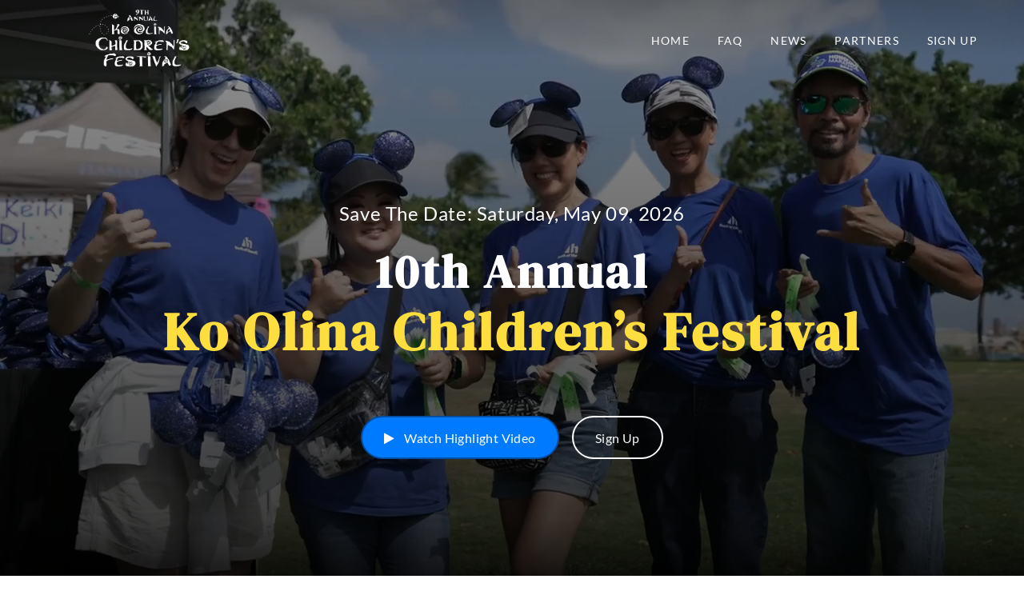

--- FILE ---
content_type: text/css
request_url: https://koolinachildrensfestival.com/css/stylescf-20251218.css?v=1767142620
body_size: 15437
content:

@font-face { font-family: 'DM Serif Display'; font-display: swap; font-style: normal; font-weight: 400; font-optical-sizing: auto;	src: url('fonts/dm-serif-display-v15-latin-regular.woff2') format('woff2'),	url('fonts/dm-serif-display-v15-latin-regular.ttf') format('truetype'); }

@font-face { font-family: 'DM Serif Display';	font-display: swap; font-style: italic; font-weight: 400; font-optical-sizing: auto;	src: url('fonts/dm-serif-display-v15-latin-italic.woff2') format('woff2'),	url('fonts/dm-serif-display-v15-latin-italic.ttf') format('truetype');  }

@font-face { 	font-family: 'Lato'; font-display: swap; font-style: normal; font-weight: 400; font-optical-sizing: auto;	src: url('fonts/lato-v24-latin-regular.woff2') format('woff2'),	url('fonts/lato-v24-latin-regular.ttf') format('truetype'); }

@font-face { 	font-family: 'Lato';	font-display: swap;	font-style: normal; font-weight: 700; font-optical-sizing: auto;	src: url('fonts/lato-v24-latin-700.woff2') format('woff2'),	url('fonts/lato-v24-latin-700.ttf') format('truetype'); }


:root {
	/*2020-2024 COLORS  var(--blue); */
		--magenta: #c01f71; 
		--magentalight:#dd3e8e;
		--magentadark:#b91a6c;
	/*2025 COLORS*/
		--trueblue: #0b59bf;
		--truebluelight30: #1e71dc30;
		--truebluelight: #1e71dc;
		--truebluedark: #06397d;
		--trueaqualight: #18a1bc;
		--trueaquadark: #0d84a6;

	
		--fontfamilyLato: 'Lato', Helvetica, sans-serif;
		--fontfamilyDMSerif: 'DM Serif Display', Georgia, serif;

		--pressh1border: #4abbbc;
		--pressQuoteBorder: #b6d0cc;
	
	}
	


/*** General ***/

html { scroll-behavior: smooth; }

html,body { height:100%; background-size: cover; font-family: var(--fontfamilyLato); font-weight: 400; font-size: 16px; color: #232323; }  
a { color: var(--trueblue); transition: 0.3s; } a:hover, a:active, a:focus { color: var(--trueaqualight); outline: none; text-decoration: none; } p { font-size: 1.085em; padding: 0; margin: 0 0 2.3em 0; line-height: 1.9em; } 
h1, h2, h3, h4, h5, h6 { font-family: var(--fontfamilyDMSerif); font-weight: 400; margin: 0 0 1.2em 0; padding: 0; line-height:1.2; }



.svgenvelope { width: 20px; height: 20px; position: relative; display: inline-block; vertical-align: middle; }
.svgenvelope path { stroke-width:3px; stroke:#71717a; fill:none; stroke-linecap:round; stroke-linejoin:round; }

.svglocationpin { fill:#71717a; width: 17px; height: 25px; position: relative; display: inline-block; vertical-align: bottom; }

body.home main { position:relative; z-index: 3; }


#header { padding: 30px 0; height: 92px; position: fixed; left: 0; top: 0; right: 0; transition: all 0.9s; z-index: 11; } #header #logo { position: relative; overflow:hidden; background-repeat:no-repeat; background-size:89%; transition: all 0.1s; margin-left:0; margin-top: -20px; width: 145px; } #header .pull-left .main-logo { text-indent: -9999px; float: left; padding: 1.4em 4.1em; display: inline-block; width:100%; }


.subpage #header { background: rgba(255, 255, 255, 1.0); }
.subpage #header #logo { background-size:95%;  width: 130px; }
.subpage #header #logo .main-logo { margin: 0; position: relative; }

.subpage #header .pull-left .main-logo, .subpage #header.header-scrolled .pull-left .main-logo { padding: 1.4em 4.1em; }

@media only screen and (min-width: 480.555px) { 
	/*#header #logo { margin-top: -30px; }*/
	p { font-size: 1.075em; }
}


@media only screen and (min-width: 1024.555px) { 
	.subpage #header #logo { background-size:98%; margin-top: -25px; width: 145px;  } 
	.subpage #header .pull-left .main-logo, .subpage #header.header-scrolled .pull-left .main-logo { padding: 1.75em 5em; }
	#header #logo { background-size:98%; }
	#header .pull-left .main-logo { padding: 1.75em 5em; }

}

@media only screen and (min-width: 992.555px) { #header #logo { margin-left:5%; } }




.header { transform: translate(0, 0); }
.header.header-scrolled.header-up { transform: translate(0, -120%); }


#header.header-scrolled, .subpage #header.header-scrolled { background: rgba(255, 255, 255, 1.0); box-shadow: 0 -5px 25px rgba(78, 82, 99, 0.3); }
.subpage section:first-child { padding-top: 13em; background-color: rgb(245 245 245); }



@media only screen and (min-width: 480.555px) {
#header.header-scrolled, .subpage #header.header-scrolled { height: 95px; }
}

@media only screen and (max-height: 480.555px) {

	#header.header-scrolled, .subpage #header.header-scrolled { height: 90px; }

	}
	


/*** Intro Section ***/
#intro { display: table; width: 100%; height: 100vh; background: #000; }
#intro .carousel-item { width: 100%; height: 100vh; background-size: cover; background-position: center; background-repeat: no-repeat;  }
#intro .carousel-item::before { content: ''; position: absolute; height: 100%; width: 100%; top: 0; right: 0; left: 0; bottom: 0; background:-webkit-linear-gradient(top,rgba(0,0,0,.4)0%,rgba(0,0,0,.4)10%,rgba(0,0,0,.08)45%,transparent 50%,rgba(0,0,0,.08)55%,rgba(0,0,0,.4)90%,rgba(0,0,0,.4)99%);
background:linear-gradient(to bottom,rgba(0,0,0,.3)0%,rgba(0,0,0,.3)10%,rgba(0,0,0,.08)45%,transparent 50%,rgba(0,0,0,.08)55%,rgba(0,0,0,.7)90%,rgba(0,0,0,.7)99%); 


}


#intro .carousel-item:hover { cursor: move; cursor: -webkit-grab; cursor: grab; }
#intro .carousel-item.grab { cursor: -webkit-grabbing; cursor: grabbing; }

#intro .carousel-container { width:100%; position: absolute; bottom: 0; top: 20%; left: 0; }
#intro .carousel-content { text-align: center; }
#intro .carousel-indicators { bottom: 3%;}


#intro h1, #intro h2 { color: #fff; margin-bottom: 30px; font-size: 3.5em; font-weight: 600; text-shadow: 0px 2px 20px #333; position: relative; }
#intro h1 span, #intro h2 span { color:#088985; }
#intro h1 { animation-iteration-count: 1; }
#intro p { width: 40%; margin: 0 auto 1em auto; color: #fff; font-size:1.2em; }


#intro .carousel-fade .carousel-inner .carousel-item { -webkit-transition-property: opacity; transition-property: opacity; }

#intro .carousel-fade .carousel-inner .carousel-item,
#intro .carousel-fade .carousel-inner .active.carousel-item-left,
#intro .carousel-fade .carousel-inner .active.carousel-item-right { opacity: 0; }

#intro .carousel-fade .carousel-inner .active,
#intro .carousel-fade .carousel-inner .carousel-item-next.carousel-item-left,
#intro .carousel-fade .carousel-inner .carousel-item-prev.carousel-item-right { opacity: 1; transition: 0.5s; }

#intro .carousel-fade .carousel-inner .carousel-item-next,
#intro .carousel-fade .carousel-inner .carousel-item-prev,
#intro .carousel-fade .carousel-inner .active.carousel-item-left,
#intro .carousel-fade .carousel-inner .active.carousel-item-right { left: 0; -webkit-transform: translate3d(0, 0, 0); transform: translate3d(0, 0, 0); }


/*CAROUSEL CONTROLS*/
#intro .carousel-control-prev, #intro .carousel-control-next { width: 10%; }
#intro .fa-angle-left, #intro .fa-angle-right { background: none; font-size: 4.5em; line-height: 1; }
#intro .carousel-indicators li { cursor: pointer; position: relative; width: 10px; height: 10px; border-radius: 50%; margin: 0 .5em; border: 6px solid rgba(255,255,255,.25); transform: scale(.9);
  transition: all 250ms ease-in-out; }

#intro .carousel-indicators li.active { border: 6px solid rgba(255,255,255,.35); transform: scale(1.2); animation: border 0.4s ease 1 forwards; }
#intro .carousel-indicators li.active::after { position: absolute; margin-left: -20px; border: 20px solid rgba(255,255,255,.25); border-radius: 50%;	margin-bottom: -10px; background: transparent;
  -webkit-animation: pulse 2s ease-out;
  animation: pulse 2s ease-out;
  -webkit-animation-iteration-count: infinite;
  animation-iteration-count: infinite;

}

#intro .btn-left, #intro .btn-right { font-weight: 500; font-size: 1em; letter-spacing: 1px; display: inline-block; padding: 10px 30px; border-radius: 50px; transition: 0.2s; margin: 2em 1em 1em 1em; box-shadow: 0px 2px 15px 0px rgba(166, 196, 55, 0.35); }

#intro .btn-left, #intro .btn-right { color: #fff; animation-iteration-count: 1; }
#intro .btn-left { background: #088985; border: 3px solid #088985; animation-delay: 1s; }
#intro .btn-right { border: 3px solid #fff; animation-delay: 1.5s; }

#intro .btn-left .fa { font-size: 1.5em; vertical-align: middle; margin-left:.25em; }
#intro .btn-left:hover, #intro .btn-right:hover { background: #fff; color: #088985; border-color: #fff; }




/*HERO INTRO CONTENT*/

.hero_content, .hero_contentbg { padding-left: 1em; padding-right:1em; display: table-cell; vertical-align: middle; text-align: center; width: 100%; bottom: 35%; z-index: 3; position: absolute; }

.hero_contentbg { background-repeat: no-repeat;	background-size: cover; background-position: 50% 0%; height: 350px; } 


.herobg-img .btncontainer { z-index: 4; position: absolute; left:0; bottom:25%; text-align:center; margin: 0 auto; right:0; }


.herobg-img .btncontainer .btn-left { font-weight: 500; font-size: 1em; letter-spacing: 1px; display: inline-block; padding: 10px 30px; border-radius: 50px; margin: 2em 1em 1em 1em; box-shadow: 0px 2px 15px 0px rgb(0 0 0 / 25%);	text-transform: uppercase; }

.herobg-img .btncontainer .btn-left { color:#000; background: #c7e156; border: 3px solid #c7e156; }
.herobg-img .btncontainer .btn-left .fa { color:#61b702; font-size: 1.3em; position:relative; bottom: -0.1em; }
.herobg-img .btncontainer .btn-left:hover { background: #fff; color: #000; border-color: #fff; }


.hero_content img { width: 275px; margin-bottom: 1em; }

.hero_content h1, .hero_content h2 { color: #fff; font-weight: 600; position: relative; margin-bottom: 0; letter-spacing: .02em; }

.hero_content h1 span { font-size: .9em; color: #fff; }
.hero_content h1 { font-size: 2.6em; color:#fede3e; margin-bottom: 1em; letter-spacing: .05em; }


.hero_content h1 .fa-heart { color:#ff0000; animation: heartbeat 1s infinite alternate; }
.hero_content h2 { font-size: 1.6em; }
.hero_content p { margin: 0 auto 1em auto; color: #fff; font-size: 1em; }


.herobtns { position: relative; display: flex; flex-direction: column; align-items: center; justify-content: center; }
.herobtns a {	background-color: #007bff;	color: #ffffff;	font-weight: 300; letter-spacing: .025em; 	padding: 0.8em 1.7em;	margin: 0 .5em; border-radius: 40px; border: 2px solid #004fa4; margin-bottom: 1em; }

@media only screen and (min-width: 414.555px) { .herobtns {  flex-direction: row; } }


@media only screen and (min-width: 768.555px) { 
	.hero_content img { width: 350px; margin-bottom: 1em; }
	.hero_content h1 { font-size: 2.75em; } .hero_content h2 { font-size: 1.75em; }
}

@media only screen and (min-width: 1024.555px) { 
	.hero_content h1 { font-size: 4.1em; } .hero_content h2 { font-size: 2.5em; } 

}



@keyframes heartbeat {
	0% {	transform: scale(1); }
	50% {	transform: scale(1.1);	}
	100% {	transform: scale(1); }
}

.hero_content .btn-right, .hero_content .btn-left { font-weight: 500; font-size: 1em; letter-spacing: 1px; display: inline-block; padding: 10px 30px; border-radius: 50px; margin: 2em 1em 1em 1em; box-shadow: 0px 2px 15px 0px rgb(0 0 0 / 25%);	text-transform: uppercase; }

.hero_content .btn-right { color:#fff; background: #834fb4; border: 3px solid #834fb4; animation-delay: 1.5s; }
.hero_content .btn-tickets { background: var(--trueblue); border: 3px solid var(--trueblue); }

.hero_content .btn-right:hover .fa { color: #fc7500; }
.hero_content .btn-tickets .fa { color: #FFDF62; font-size: 1.2em; }

.hero_content .btn-left { color:#000; background: #c7e156; border: 3px solid #c7e156; }
.hero_content .btn-left .fa { color:#61b702; font-size: 1.3em; position:relative; bottom: -0.1em; }


.hero_content .btn-left:hover { background: #fff; color: #000; border-color: #fff; }
.hero_content .btn-right:hover { background: var(--truebluelight); color: #fff; border-color: var(--truebluelight); }


#featured-services .box.borderright { border-right: 1px solid #dedede; }


	/*VIDEO HERO BUTTON*/
 @-webkit-keyframes scaleIn { to { transform: scale(1); } }
 @keyframes scaleIn { to { transform: scale(1); } }
 @-webkit-keyframes slideIn { to { opacity: 1; transform: translate3d(0, 0, 0); } }
 @keyframes slideIn { to { opacity: 1; transform: translate3d(0, 0, 0); } }


 .play-toggle { margin-top:2em; position: relative; cursor: pointer; }
 .play-toggle .play-circle, .play-toggle .play-circle:before, .play-toggle .play-circle:after, .play-toggle span { display: inline-block; vertical-align: middle; }
 .play-toggle span { line-height:1.4em; color: white; margin-left: 1rem; font-size: 1.2rem;	text-align: left; transition: transform 350ms ease; }
 .play-toggle span i, .play-toggle span strong { display: inline-block; opacity: 0; transform: translate3d(-1rem, 0, 0); -webkit-animation: slideIn 400ms ease forwards; animation: slideIn 400ms ease forwards; }
 .play-toggle span i { color: rgba(255, 255, 255, 0.7); -webkit-animation-delay: 700ms; animation-delay: 700ms; }
 .play-toggle span strong { font-size: 1.25em; font-weight: 900; letter-spacing: 1px; -webkit-animation-delay: 750ms; animation-delay: 750ms; }
 .play-toggle .play-circle, .play-toggle .play-circle:before, .play-toggle .play-circle:after { position: relative; height: 4rem; width: 4rem; background: white; border-radius: 50%; transform: scale(0); -webkit-animation: scaleIn 500ms cubic-bezier(0.075, 0.82, 0.165, 1) 500ms forwards; animation: scaleIn 500ms cubic-bezier(0.075, 0.82, 0.165, 1) 500ms forwards; }
 .play-toggle .play-circle:before, .play-toggle .play-circle:after { position: absolute; top: 50%; left: 50%; content: ""; opacity: 0.04; }
 .play-toggle .play-circle:before { height: 8rem; width: 8rem; margin-left: -4rem; margin-top: -4rem; }
 .play-toggle .play-circle:after { height: 10rem; width: 10rem; margin-left: -5rem; margin-top: -5rem; }
 .play-toggle .play-icon { position: absolute; top: 0; right: 0; bottom: 0; left: 0; background: var(--trueblue); border-radius: 50%;box-shadow: 0 3px 24px rgba(0, 0, 0, 0.4); transition: transform 350ms ease; }


 .play-toggle .play-icon:after { content: ""; display: block; position: absolute; top: 50%; left: 50%; transform: translate(-35%, -50%); width: 0; height: 0; border-top: 10px solid transparent; border-left: 15px solid #fff; border-bottom: 10px solid transparent; }
 .play-toggle:hover .play-icon { transform: scale(1.1); background: #b41063; box-shadow: 0 3px 24px rgba(0, 0, 0, 0.6); }
 .play-toggle:hover span { transform: translateX(0.3rem); }


	/*TICKET BUTTON*/
	.play-toggle .play-circle { background: var(--trueblue); }
	.play-toggle .fa-ticket { color:#ffdf62;  margin-top: .3em; font-size: 2.5em; transform: scale(1.0); transition: transform 350ms ease; }
	.play-toggle .fa-ticket:after { content: ""; display: block; position: absolute; top: 50%; left: 50%; transform: translate(-35%, -50%); width: 0; height: 0; }
	.play-toggle:hover .play-circle { transform: scale(1.1); background: var(--trueaqualight); }
	.play-toggle:hover .fa-ticket { transform: scale(1.1); }



	@media only screen and (max-width: 480.555px) { .play-toggle span strong { font-size: 1.15em; } }





@media only screen and (max-width: 912px) { .bg-video-wrap  video { z-index: 1; position: relative; } }

@media only screen and (max-width: 768px) { #featured-services .box.borderright { border-right: 0; } }




@media only screen and (max-width: 1024px){ 

	#featured-services .box-bg-right, #featured-services .box-bg-left { display: none; }

}

@media only screen and (max-width: 430px){ 
	#featured-services .box-bg { border-left:0; border-right:0;}
}




@media only screen and (max-width: 960px) and (max-height: 600px) { 
		.hero_content p { margin: 0;  }
  .is-countdown { width:70%; height: 200px; padding-top: 2em; }
  .countdown-section { margin-right: .25em; }

}


/*GALAXY FOLD 717X512*/
@media only screen and (max-width: 720px) { 
  .hero_content p { margin: 0;  }
 }



	@media only screen and (max-width: 540px) { 
		.hero_content h2 { font-size: 1.6em; }
	
		.countdown-section { margin-right: .25em; }
	#featured-services .container-fluid { padding-left: 0; padding-right: 0; }
	#featured-services .row { margin-right:0; margin-left: 0; }
	
	#accommodations .container .row, #homegallery .container-fluid .row, #partners .container-fluid .row, #faq .container .row
	{ margin-left:0; margin-right: 0; }
	
	#accommodations .container .row, #accommodations .container .row .col-sm-4, #homegallery .container-fluid, #homegallery .container-fluid .row { padding-left: 0; padding-right: 0; }

	}
	
	
	.hero_content h1 img { max-width: 55%; }
	
	
	
	@media only screen and (min-width: 1400.555px) { .hero_content h1 img { max-width:25%; } }
	@media only screen and (min-width: 768.555px) { .hero_content h1 img { max-width:25%; } }
	
	@media only screen and (max-width: 480.555px) { 
		.hero_content h2 span { display:block; }

	}
	
	
	@media only screen and (max-width: 430.555px) { 
	
	.fancybox-slide { padding: .5em; }
	
		.herobg-img {	background-repeat: no-repeat; height: 100vh; }
	
		.hero_content .date { width:100%; margin-bottom:1em;  }
		.hero_content .date p { font-size: 1em; }
	.countdown-show4 .countdown-section { width: 22.5%; }
		.is-countdown { width:100%; padding-top: 2em; height:150px; } 
		.countdown-section { margin-right: .25em; }
		.countdown-amount { font-size: 3em; }
	.countdown-section:after { top: 10%; }
	
	#featured-services { background-repeat: repeat-y; }
	
	}
	
	
	
	@media only screen and (max-width: 414.555px) { 
		.hero_content h1 { font-size: 2.25em; }
		.hero_content .btn-right, .hero_content .btn-left { padding: 10px 20px; }
	
	}
	
	@media only screen and (max-width: 320.555px) { 
	.bg-video-wrap { height: 120vh; }
	.overlay { height: 120vh; }
	.hero_content h1 { font-size: 2.1em;}
	}
	
	
	
	
	
	
	/******************************* CSS HEIGHT **/
	
	@media only screen and (max-height: 480.555px) { 
		.hero_content { bottom:1em;  padding-left: 2em; padding-right:2em; }

		.hero_content img { width:200px; }
		.herobg-img .btncontainer { bottom:8%; }	.herobg-img {	background-repeat: no-repeat;	background-position: center; height: 120vh; } .hero_content h1 { font-size: 2em;} .hero_content h2 { font-size: 1.25em;}	.hero_content p { margin-bottom: 0; } .hero_content .btn-right, .hero_content .btn-left { margin: .5em; }

		.play-toggle span strong { font-size: 1em; }

	}
	
	
	@media only screen and (max-height: 385px) { 
			.hero_content h1 { font-size: 2.25em;} .hero_content p { margin-bottom: 0; }	.is-countdown { margin-top:0; padding: .15em 0; }	.countdown-amount { line-height: 1.15; font-size: 2.5em; } .hero_content .btn-right, .hero_content .btn-left { margin: 0 .25em; } 
	}
	
	
	@media only screen and (max-height: 375px) { 
		.hero_content h1 { font-size: 2.25em;} .hero_content p { margin-bottom: 0; }
	.hero_content .btn-right, .hero_content .btn-left { font-size: .9em; margin: 0 .25em; padding: 5px 25px; }
	}
	
	/*IPHONE4 480x320*/
	@media only screen and (max-height: 320.555px) {  
	.bg-video-wrap, .overlay { height: 120vh; }
	.hero_content h1 { font-size: 2em;} 
	.hero_content h2 { font-size: 1.5em;} 
	
	.hero_content .btn-right, .hero_content .btn-left { width: 80%; font-size: .9em; padding: 8px 20px; margin: .5em auto; box-shadow: 0px 2px 15px 0px rgb(0 0 0 / 25%); display:block; }
	#accommodations .container .row, #homegallery .container-fluid .row, #partners .container-fluid .row, #faq .container .row
	{ margin-left:0; margin-right: 0; }
	
	#accommodations .container .row, #accommodations .container .row .col-sm-4, #homegallery .container-fluid, #homegallery .container-fluid .row { padding-left: 0; padding-right: 0; }
	
	}
	

	

/*EVENT VENUE /MAP*/
#venue .venue-info { background-repeat: no-repeat; background-position: center top; }
.soldout-banner { border: 5px solid #d02929; background-color: #d73434; border-radius: 55px; width: 97%; margin: 0 auto; text-align:center; margin-top: 1em; }
.soldout-banner p { letter-spacing: .05em; padding: .25em 0; text-transform: uppercase; font-size: 1.5em; color:#fffe9f; margin: 0; font-weight: 600;  } .tada { animation-iteration-count: 3; animation-delay: 1s;  }


.downloadpdf { margin: 2em 0 4em 0; }
.btn-tickets {	background: var(--trueblue);	border: 3px solid var(--trueblue);	color: #fff; animation-delay: 1.5s;	font-weight: 500; font-size: 1em;	letter-spacing: 1px; display: inline-block; padding: 10px 30px;	border-radius: 50px;	transition: 0.2s;	margin: 2em 1em 1em 1em;	box-shadow: 0px 2px 15px 0px rgb(0 0 0 / 25%); text-transform: uppercase; }

	.btn-tickets .fa-download  { font-size: 1.2em; }
	.btn-tickets .fa-file-pdf-o { color: #FFDF62; font-size: 1.2em; margin-left: .2em; }
	.btn-tickets:hover {background: var(--truebluelight); border-color: var(--truebluelight); color:#fff; }


@media only screen and (min-width: 1025px) {  .soldout-banner { width: 65%; } }

@media only screen and (min-width: 1500px) {  .soldout-banner { width: 40%; } }
@media only screen and (max-width: 767px) {  .soldout-banner { width: 80%; } .soldout-banner p { line-height: 1.4em; font-size: 1.3em; } .soldout-banner p span { display:block; } }
@media only screen and (max-width: 569px) { .soldout-banner { width: 100%; } }
@media only screen and (max-width: 430px) { 
	
	.downloadpdf .btn-tickets { font-size: .9em; }
	.soldout-banner { margin-bottom: 1em; } .soldout-banner p { line-height: 1.2em; font-size: 1.05em; padding: 0;} }







/* Nav Menu Essentials */
.nav-menu, .nav-menu * { margin: 0; padding: 0; list-style: none; }
.nav-menu ul { position: absolute; display: none; top: 100%; left: 0; z-index: 99; }
.nav-menu li { position: relative; white-space: nowrap; }
.nav-menu > li { float: left; }
.nav-menu li:hover > ul, .nav-menu li.sfHover > ul { display: block; }
.nav-menu ul ul { top: 0; left: 100%; }
.nav-menu ul li { min-width: 180px; transition: 0.3s; }

.nav-menu li.nav-signup, .nav-menu li.nav-tickets  { margin-left: 0; }
.nav-menu li.nav-signup a, .nav-menu li.nav-tickets a { letter-spacing: 1px; display: inline-block; padding: 10px 30px 8px; border-radius: 50px; transition: 0.4s; color: #fff; background: var(--trueblue); margin-top: -.75em; }
.header-scrolled .nav-menu li.nav-signup a, .header-scrolled .nav-menu li.nav-tickets a {  margin-top: -.35em; }
.nav-menu li.nav-tickets a .fa { color:#FFDF62; }
.nav-menu li.nav-signup a:hover, .nav-menu li.nav-tickets a:hover { background: var(--trueaqualight); border-radius: 50px; color: #fff; }

.nav-menu li.nav-signup a .fa { position: relative; margin-right:.5em; transition-duration: 0.9s; }
.nav-menu li.nav-tickets a .fa { transition: all .2s ease-in-out; color:#FFDF62; font-size: 1.2em; }
.nav-menu li.nav-tickets a:hover .fa { transform: scale(1.1); }
.nav-menu li.nav-signup a:hover .fa { animation: heart .5s infinite; }


.subpage .nav-menu li.nav-signup a { color: #fff; margin-top: -.5em; }
.subpage .nav-menu li.nav-signup a:hover { background: #643681; }
.nav-menu li.nav-social { display:none; }
.nav-menu li.mobile-logo { display:none; }

/* Nav Menu Arrows */
.sf-arrows .sf-with-ul { padding-right: 30px; }
.sf-arrows .sf-with-ul:after { content: "\f107"; position: absolute; right: 15px; font-family: FontAwesome; font-style: normal; font-weight: normal; }
.sf-arrows ul .sf-with-ul:after { content: "\f105"; }

/* Nav Meu Container */
#nav-menu-container { float: right; margin: 0; padding-right: 5%; }


/* Nav Meu Styling */
.nav-menu a { padding: .8em; text-decoration: none; display: inline-block; color: #fff; font-weight: 400; font-size: .85em; text-transform: uppercase; outline: none; letter-spacing: .1em; }

.nav-menu li:hover > a, .nav-menu > .menu-active > a { color: var(--trueaqualight); }
.nav-menu > .menu-active > a { color: var(--trueblue); font-weight:600; }
.nav-menu > li { margin-left: .8em; }
.nav-menu ul { margin: 4px 0 0 0;  padding: 10px; box-shadow: 0px 0px 30px rgba(127, 137, 161, 0.25); background: #fff; }

.nav-menu ul li a { padding: 10px; color: #333; transition: 0.3s; display: block; text-transform: none; }
.nav-menu ul li:hover > a { color: var(--trueaqualight); }
.nav-menu ul ul { margin: 0; }

/*HEADER SCROLLED*/
.header-scrolled .nav-menu a, .subpage .header-scrolled .nav-menu a, .subpage .nav-menu a { color: var(--truebluedark); }
.header-scrolled .nav-menu .menu-active a, .subpage .header-scrolled .nav-menu .menu-active a, .subpage .nav-menu .menu-active a { color: var(--trueaqualight); } .subpage .header-scrolled .nav-menu li.nav-signup a { margin-top:-.25em; }

.subpage .header-scrolled .nav-menu li.nav-tickets a, .subpage .header-scrolled .nav-menu li.nav-signup a { color:#fff; }


.nav-menu > .menu-active { background-color: #deefef; border-radius: 5px;}




/* Mobile Nav Toggle */
#mobile-nav-toggle { position: fixed; right: 0; top: 0; z-index: 999; margin: 3% 6% 0 0; border: 0; background: none; font-size: 1.2em; display: none; transition: all 0.4s; outline: none; cursor: pointer; }

#mobile-nav-toggle span { font-weight:200; padding-right: .2em; font-size: .7em; letter-spacing: .05em; vertical-align: text-top; }
.header button i { color: #fff; font-size: 1.2em; }
.header button span { color: #fff; }

.subpage #mobile-nav-toggle span, .header-scrolled button span,
.header-scrolled button i { color: #000; }

#mobile-nav-toggle.toggle-scrolled { margin-top: 2.2%;  }
#mobile-nav-toggle.toggle-scrolled span, .subpage #mobile-nav-toggle span,
#mobile-nav-toggle.toggle-scrolled i, .subpage #mobile-nav-toggle i { color: #333; }


/* Mobile Nav Styling */
#mobile-nav { position: fixed; top: 0; padding-top: 18px; bottom: 0; z-index: 13; overflow-y: auto; transition: 0.4s;  box-shadow: 0px 0px 10px -2px #000; background-color: rgba(255,255,255,.97); border-right: 5px solid rgba(0,0,0,.2);
	transform: translate(-105%, 0); width: 80%; }

	@media only screen and (min-width: 480.555px) { 
		#mobile-nav { width: 35%; }
	}

/* Mobile Nav body classes */
body.mobile-nav-active { overflow: hidden; }
body.mobile-nav-active #mobile-nav { transform: translate(0, 0); }
body.mobile-nav-active #mobile-nav-toggle { color: #fff; }


#mobile-nav ul { padding: 0; margin: 0; list-style: none; }
#mobile-nav ul li { position: relative; border-bottom: 1px solid #dee2e6; }
#mobile-nav ul li a { color: #333; letter-spacing: 1px;  font-size: .9em; text-transform: uppercase; overflow: hidden; padding: 1.25em 1.5em; position: relative; text-decoration: none; width: 100%; display: block; outline: none; font-weight: 200; -webkit-transition:all ease .3s;transition:all ease .3s; }

#mobile-nav ul li a:hover { color: #7d7d7d; }
#mobile-nav ul li a.hover.navhover{ background-color:#643681; color:#fff; }
#mobile-nav ul li.menu-active { background-color:#efefef; }
#mobile-nav ul li.menu-active a { color:var(--trueblue); }

#mobile-nav ul li.home { border-top: 1px solid #dee2e6; }
#mobile-nav ul li.nav-signup .fa { color:#643681; }
#mobile-nav ul li.nav-tickets { background-color:var(--trueblue); }
#mobile-nav ul li.nav-tickets a { color:#fff;  }
#mobile-nav ul li.nav-tickets .fa { font-size: 1.5em; color:#FFDF62; position: relative; bottom: -.1em;}
#mobile-nav ul li.nav-social { padding: 12px 22px 12px 15px; }
#mobile-nav ul li.nav-social a { display:inline; font-size: 1.4em; padding: 12px 5px 12px 10px; }
#mobile-nav ul li.nav-social a.twitter { color: rgb(0, 172, 237); }
#mobile-nav ul li.nav-social a.facebook { color: rgb(59, 89, 152); }
#mobile-nav ul li.nav-social a.instagram { color: rgb(188, 42, 141); }
#mobile-nav ul li.nav-social a.yelp { color: rgb(196, 18, 0);  }

#mobile-nav ul li.mobile-logo { position: relative; overflow:hidden; background-repeat:no-repeat; background-position: 40% 1%; background-size:50%; height:100px; transition: all 0.1s; margin-bottom: 1em; border-bottom: 0;} 


@media only screen and (min-width: 1023.555px) { 
	#mobile-nav ul li.mobile-logo { background-size:46%;  }
}


#mobile-nav ul li.mobile-logo a { text-indent: -9999px; float:left; padding: 2em 6em; }

#mobile-nav ul li li { padding-left: 30px; }
#mobile-nav ul .menu-has-children i { position: absolute; right: 0; z-index: 99; padding: 15px; cursor: pointer; color: #fff; }
#mobile-nav ul .menu-has-children i.fa-chevron-up { color: var(--trueblue); }
#mobile-nav ul .menu-has-children li a { text-transform: none; }
#mobile-nav ul .menu-item-active { color: var(--trueblue); }
#mobile-body-overly { width: 100%; height: 100%; z-index: 12; top: 0; left: 0; position: fixed; background: rgba(0, 0, 0, 0.85); display: none; transition: all 0.4s;  }




/*Sections*/

.section-header h3, .section-header h2 { font-size: 3em; text-align: center; font-weight: 500; position: relative; padding-top: .5em; padding-bottom:1em; }
.section-header h3:before, .section-header h2:before { content: ''; position: absolute; display: block; width: 10%; height: 5px; background: #c0c0c0; top: 0; left:0; right:0; margin-left:auto; margin-right:auto; }
.section-header p { text-align: center; padding-bottom: 30px; color: #333; }



/* Section with background
--------------------------------*/
.section-bg { background: #f7f7f7; }

/* Featured Services Section
--------------------------------*/
#featured-services {
background: #6dc2df;
background: -webkit-linear-gradient(to right, rgba(107,194,222,.3), rgba(52,151,170,.3)); 
background: linear-gradient(to right, rgba(107,194,222,.3), rgba(52,151,170,.3));	background-color:#fff; }

#featured-services .box { padding: 6em 2em; text-align: center; }
#featured-services .box-bg {	border-left: 1px solid rgba(255,255,255, .5);	border-right: 1px solid rgba(255,255,255, .5); }


#featured-services .box:nth-child(2) { padding: 7em 2em 3em 2em; }
#featured-services .box:nth-child(3) { padding: 3em 2em 7em 2em; }

#featured-services i { color: #4fb4c2; font-size: 3.5em; display: inline-block; line-height: 1; }
#featured-services h2, #featured-services h3, #featured-services h4 { font-weight: 200; margin: 15px 0; font-size: 1.6em; color:#0f5a66; text-transform: uppercase; font-family: var(--fontfamilyLato); font-weight: 600;  }
#featured-services h2 a, #featured-services h3 a, #featured-services h4 a { color: #fff; }
#featured-services h2 a:hover, #featured-services h3 a:hover, #featured-services h4 a:hover { color: var(--trueblue); }
#featured-services p { line-height: 1.8em; margin-bottom: 0; color:#212529; }
#featured-services p a { border-bottom: 1px solid var(--trueblue); }


@media only screen and (min-width: 480.555px) { 
 #featured-services .box { padding: 5em 2em 10em 2em; }
	#featured-services p { font-size: 1.025em;}

	#featured-services .box:nth-child(2) { padding: 5em 2em 10em 2em; }
	#featured-services .box:nth-child(3) { padding: 5em 2em 10em 2em; }

}



/*GALLERY Section
--------------------------------*/
#homegallery { padding: 0; margin-top: 100vh; position: relative; background-color: rgba( 188,234,235,1.0); border-top: 5px solid rgba( 188,234,235,1.0); }
#homegallery::before { content: ''; position: absolute; left: 0; right: 0; top: 0; bottom: 0; z-index: 9; }
#homegallery .container { position: relative; z-index: 10; }
#homegallery .row .col-lg-2 { padding-left: 0; padding-right: 0; background: #f1f1f1; }




/*FAQ Section
--------------------------------*/
#faq { padding: 7em 0; position: relative; background-color:#fff; }
#faq::before { content: ''; position: absolute; left: 0; right: 0; top: 0; bottom: 0; }	

.card { border-radius: 10px; margin-bottom:1em; }

.card .card-header { box-shadow: none; font-weight: 600; margin: 0; position: relative; display: block; background-color: transparent; padding:0; border-bottom: 0; margin-bottom: 0; }
.card .card-header h3 { margin-bottom: 0; font-size: 1.25em; font-family: var(--fontfamilyLato); }
.card .card-header .btn.btn-link { 
	background-color: rgba(170,199,193,0.3); color:#000; padding: 1.5em 2em 1.5em 1.5em; font-size: 1em; width: 100%; text-align: left; border-top-left-radius: 10px; border-top-right-radius: 10px; }
.card .card-header .btn { white-space: normal; border-radius: 0; }	
.card .card-header .btn.btn-link:hover { color:#212529; }	


.card .card-header .btn.btn-link.collapsed:hover { background-color: rgba(170,199,193,0.3); }
.card .card-header .btn.btn-link:before { float: right; font-family: FontAwesome; content:"\f068"; font-size: .8rem; padding-top: .3rem; color:var(--trueblue); }
.card .card-header .btn.btn-link.collapsed:before { float: right; content:"\f067"; color:#6c757d; }
.card .card-header .btn.btn-link:hover, 
.card .card-header .btn.btn-link:active, 
.card .card-header .btn.btn-link:focus  {  text-decoration:none; }
.card .card-header .btn.btn-link:hover { color: #000; }


.card-body { padding: 0 1.25em 2em 2em; line-height: 1.6em;  background-color: rgba(170,199,193,0.3); border-bottom-left-radius: 10px; border-bottom-right-radius: 10px;  }


.card-body p { margin-bottom: .5rem; margin-right: 8rem; color:#000; line-height: 1.6em; }
.card-body p a { border-bottom: 1px solid var(--trueblue); }
.card-body p:last-child { margin-bottom: 0;}

.card .card-header .btn.btn-link.collapsed { font-weight: 200; padding: 1.5em 2em 1.5em 1.5em; color:var(--trueblue); background-color: rgb(248, 248, 248); border-radius: 10px; }

.card .card-header .btn.btn-link:before { content:"";}
.card .card-header .btn.btn-link.collapsed:before { content:"";}

.card-header .expand-bar { position: absolute; top: 50%; right: 1.2em; transition: all 0.5s ease; }
.card-header .expand-bar, .card-header .expand-bar:after { width: 12px; height: 2px; }
.card-header .expand-bar:after { content: ""; position: absolute; left: 0; top: 0; transform: rotate(90deg); transition: all 0.5s ease; }

.card .card-header .btn.btn-link.collapsed .expand-bar {transform: rotate(90deg); background-color: #414141; }
.card .card-header .btn.btn-link.collapsed .expand-bar:after { transform: rotate(90deg); background-color: #414141; }

.card .card-header .btn.btn-link .expand-bar { transform: rotate(180deg); background-color: #000; }
.card .card-header .btn.btn-link .expand-bar:after { transform: rotate(180deg); background-color: #000; } 

.card .card-header .btn.btn-link.collapsed:hover .expand-bar,
.card .card-header .btn.btn-link.collapsed:hover .expand-bar:after
{ background-color: var(--trueblue);  }


@media only screen and (min-width: 480.555px) { 	.card-header .expand-bar,	.card-header .expand-bar:after { width: 15px; } }



@media only screen and (max-width: 480.555px) { 
#faq .container .row { margin-left:0; margin-right: 0;  }
#faq .col-sm-12 { padding-left: .5em; padding-right: .5em; }

.card .card-header .btn.btn-link, .card .card-header .btn.btn-link.collapsed { padding: 1em 2.5em 1em 1em; }
.card-body { padding: 0 1.5em 2em 1em; }

.card .card-header .btn.btn-link:before { float: right; position:relative; left:20px; padding-top: .2rem; color:var(--trueblue); }
.card .card-header .btn.btn-link.collapsed:before { float: right; position:relative; left:10px; }
.card .card-header .btn.btn-link { font-size: 1.1rem; }
.card-body p { margin-right: .5rem; font-size: .95em; }	


}











/*EVENT TABLE
--------------------------------*/
.eventtable .table-bordered { border: none; }
.table-striped > tbody > tr:nth-child(2n+1) > td, .table-striped > tbody > tr:nth-child(2n+1) > th {  background-color: none; }
.table-striped tbody tr:nth-of-type(odd) { background-color: #fff; }


.table-bordered > thead > tr > th { white-space: nowrap; }
.table-bordered > thead > tr > th, .table-bordered > tbody > tr > th, .table-bordered > tfoot > tr > th, .table-bordered > thead > tr > td, .table-bordered > tbody > tr > td { border: 1px solid #dbdbdb; color:#000; }

.table-striped > tbody > tr > td  { background-color: rgba(255,255,255, .75); }
.table-bordered > tbody > tr > td { padding: 20px; line-height: 1.9em; }

.table-bordered > thead > tr > th { padding: 10px 10px 10px 15px; color: #fff;  font-weight: normal; background: #1488CC; background: -webkit-linear-gradient(to top, #2B32B2, #1488CC); background: linear-gradient(to top, #2B32B2, #1488CC); }
.table-bordered > thead > tr > th .fa { color: #ffc922; font-size: 1.25em; padding-right: .25em; }

.table-bordered > tbody > tr.alt { background-color: rgba(204,198,193,.9); }
.table-bordered > tbody > tr > td.time { white-space: nowrap; width:17%; border-right: 3px solid #ff8174; }
.table-bordered > tbody > tr > td.location { width:33%; }
.table-striped > tbody > tr > td.name { width:30%; }
.table-bordered > tbody > tr > td.location span { font-style: italic; color:#464646; }

.table-bordered > tfoot { background-color:#fff;}
.table-bordered > tfoot > tr > td { border: none; color:#000; padding: 15px 0 15px 10px; }
.table-bordered > tbody > tr > td.time span { font-weight:600; }
.table-bordered tbody tr { border-bottom: 2px solid #dbdbdb; }
tfoot tr td span { color:#E0540C; }

.table-bordered .event ul {list-style: none; padding-left: 1.25em; margin: 0; margin-top: .5em;  }
.table-bordered .event ul li { line-height: 1.65em; padding-bottom: .5em;}
.table-bordered .event ul li::before { content: "\f005"; font-family: FontAwesome, 'Open Sans', sans-serif; color: #0263cc; font-size: .9em; font-weight: normal; display: inline-block; margin-left: -.75em }
.table-bordered .event .bullet { color:#fd894d; font-size: 1.25em; font-weight: 600; }
.table-striped > tbody > tr:nth-child(2n+1) > td.subhead, .table-bordered > tbody > tr > td.subhead {  color:#000; text-align: center; font-weight: 600; font-size:1.2em; padding: 1em; letter-spacing:1px; border-top: 3px solid #eccd8c; background: #f9e6d6; background: -webkit-linear-gradient(to bottom, #fffdf2, #f9e6d6); background: linear-gradient(to bottom, #fffdf2, #f9e6d6); }

.table-bordered > tbody > tr.subhead { text-align: center; font-weight: 600; font-size:1.2em; padding: 1em; letter-spacing:1px; background: #f85032; background: -webkit-linear-gradient(to top, #e73827, #f85032); background: linear-gradient(to top, #e73827, #f85032); }

.table-bordered > tbody > tr.subhead td { color:#fff; }
.table-bordered > tbody > tr.subhead > td, .table-striped > tbody > tr.subhead > td { background-color: transparent; }
.eventtable h2 { font-size: 1.5rem;}


@media only screen and (max-width: 576px) {
.table-striped > tbody > tr > td.name { width:100%; }
}


/*EVENT TABLE 2023*/
.lastmodified { font-size: .9em; font-style: italic; text-align: right; }
.subpage #event-activities { padding: 12em 0 10em 0; background-color: rgba(159,158,158,.10); }
.viewoptions span { font-style: italic; }

.wristband { text-align: center;}

.wristband { font-size: 1.5em; font-weight: 600; color:#da4141; }

@media only screen and (max-width: 576px) {
	.wristband { font-size: 1.25em; }
}

.eventnotice { border: 1px solid #d0d0d0; padding: 2em; background-color: rgba(255,253,227, .5); }
.eventnotice .heading { text-align: left;  }

.eventnotice p { font-style: italic; margin: 0; font-size: .91em; }
.vendorlist h2 { text-align:center; font-weight: 600; color:#916f3d; text-transform: uppercase; }
.vendorlist .listheading { margin-top: 2em; }

.viewoptions a { display: inline-block; box-sizing: border-box; padding: 0px 1.5em; border-radius: 999em; text-decoration: none; color: #64367f; vertical-align: bottom; transition: .15s background-color,.15s border-color,.15s color,.15s fill; text-transform: uppercase; font-size:.85em; margin: 0 .5em; letter-spacing: .05em; border: 1px solid #64367f;  }
.viewoptions a:hover{ background: #64367f; color: #fff; border: 1px solid #64367f;  }
.viewoptions a.selected { background: #64367f; color: #fff; border: 1px solid #64367f; }

.profile-card-4 { max-width: 320px; background-color: #FFF; 
-webkit-box-shadow: -15px 15px 0px -3px rgba(237,212,157,0.7);
box-shadow: -15px 15px 0px -3px rgba(237,212,157,0.7); overflow: hidden; position: relative; margin: 10px auto; margin-bottom:3.5em; border-radius: 10px; }


.profile-card-4 hr, .table td hr { display: block; border: none; height: 3px;
  background-color: #d8b075;
  margin: .75em 0;
  -webkit-animation-name: line-show;
  /* Safari 4.0 - 8.0 */
  -webkit-animation-duration: 0.9s;
  /* Safari 4.0 - 8.0 */
  animation-name: line-show;
  animation-duration: 2s;
 transition-timing-function: cubic-bezier(.32,0,.86,1);
  /* custom */
  width:55%;
  
}



@-webkit-keyframes line-show { from { width:0;} to { width:60%; } }
@keyframes line-show { from { width:0;} to { width:60%; } }

.profile-card-4 img { transition: all 0.25s linear; margin: 0 auto; width:125%; } .profile-card-4 .profile-content { position: relative; padding: 15px; background-color: #FFF; } .profile-card-4 .profile-name h2 {font-weight: bold; color: #000; font-size: 1.3em; margin-bottom:0; } .profile-card-4 .profile-description { padding: 10px; } .profile-card-4 .profile-description p {color: #575757; font-size: .95em; margin-bottom: 0; line-height: 1.6em;} .profile-card-4 .profile-content::before { content: ""; position: absolute; height: 20px; top: -10px; left: 0px; right: 0px; background-color: #FFF; z-index: 0; transform: skewY(3deg); }

.thead-default { background-color:#959595; color:#fff; background: #d8b075; background: -webkit-linear-gradient(to bottom, #af9152, #d8b075);  background: linear-gradient(to bottom, #af9152, #d8b075); }
.thead-default tr th { font-weight:200; border-bottom:0; font-style: italic; text-align:center; } .thead-default tr th.first { border-right: 1px solid #fff; } .table td { padding: 2em; }



@media only screen and (max-width: 991.555px) { #event-activities .container { width: 100%; max-width: 992px; } }

@media only screen and (max-width: 767px) { .viewoptions, .lastmodified { text-align: center; } .viewoptions span { display:block; margin-bottom: .5em; } }

@media only screen and (max-width: 575px) { table thead { display: none; }  table tr { display: flex; flex-direction: column; border-bottom: 3px solid rgba(185,152,205,0.8); } table tfoot tr { border-bottom: 0px; } table td[data-label] { display: flex; font-weight: bold; } .table td { padding: 2.2em 1.3em; } table td.name { border-top: 3px; padding-bottom:0; font-size: 1.1em; } table td.description { border-top: 0; padding-top: .25em; } table td[data-label]::before { content: attr(data-label); color: lightgrey; font-weight: 100; width: 50%; } }

@media only screen and (max-width: 430px) { .profile-card-4 { max-width: 350px; } .vendorlist .col-md-10 { padding-left:0; padding-right: 0; } }




/*YOUTUBE--------------------------------*/
.video-herocontainer { overflow: hidden; position: relative; width:90%; margin: 0 auto; margin-bottom:1em; } .video-herocontainer::after { padding-top: 56.25%; display: block; content: ''; } .video-herocontainer iframe { position: absolute; top: 0; left: 0; width: 100%; height: 100%; } @media only screen and (max-width: 667px) { .video-herocontainer { overflow: hidden; position: relative; width:100%; } } 

.video-container { overflow: hidden; position: relative; width:100%; } .video-container::after { padding-top: 56.25%; display: block; content: ''; } .video-container iframe { position: absolute; top: 0; left: 0; width: 100%; height: 100%; } @media only screen and (max-width: 667px) { .video-container { overflow: hidden; position: relative; width:100%; } }


/*CONTEST
--------------------------------*/
.contest .btn-left, .contest .btn-right { font-weight: 500; font-size: 1em; letter-spacing: 1px; display: inline-block;  padding: 10px 30px; border-radius: 50px; transition: 0.2s; margin: 1em 1em 2em 0; box-shadow: 0px 2px 15px 0px rgba(166, 196, 55, 0.35); } .contest .btn-left, .contest .btn-right { color: #fff; animation-iteration-count: 1; } .contest .btn-left, .contest .btn-right { background: #088985; border: 3px solid #088985; animation-delay: 1s; } .contest .btn-right .fa { font-size: 1.5em; vertical-align: middle; margin-left:.25em; } .contest .btn-left:hover, .contest .btn-right:hover { background: #088985; color: #fff; border-color: #088985; } .contest h2:first-child { margin-top: 0; } .contest h2 { font-size: 1.3rem; margin: 1.75rem 0 .2em 0;} .contest p a { border-bottom: 1px solid; } .contest p a.pdf { border-bottom: 0px solid; margin-left: .25em; } .contest p a.pdf .fa { color:#B1080B; }


/*PRESS Section
--------------------------------*/

.press-cols .col-sm-12 { margin-bottom:4em; }

@media only screen and (min-width: 480.555px) { .press-cols .col-sm-12 { margin-bottom:0; } }
@media only screen and (max-height: 480.555px) { .press-cols .col-sm-12 { margin-bottom:0; } 
.morepress .press-cols .col-sm-12 { margin-bottom:4em; } }


#press { padding: 8em 0 4em 0; position: relative; background-color: #fff; }
#press::before { content: ''; position: absolute; left: 0; right: 0; top: 0; bottom: 0; z-index: 9; background-color: #f7f7f7; }
#press .container { position: relative; z-index: 10; }
#press .press-col { position: relative; background: #fff; border-radius: 0 0 4px 4px; box-shadow: 0px 1px 6px rgba(0, 0, 0, 0.06); margin-bottom: 6em; padding-bottom: 20px; }




#press .press-col .img { position: relative; }
#press .press-col .img img { border-radius: 10px 10px 0 0; opacity: 0.9; }
#press .press-col h2 { color: #000; text-align: center; font-weight: 500; font-size: 1.4em; padding: 0; margin: 20px 10px 10px 10px; }
#press .press-col p { font-size:.925em; line-height: 24px; color:#333; margin-bottom: 0; padding: 1em 20px 10px 20px; }
.press-col p.btncontainer { text-align: center; }
.press-col p.btncontainer span.btn { padding: 8px 35px; display: inline-block; border-radius: 30px; background-color: var(--trueblue); color: #fff; font-size:.95em; text-transform: uppercase;   }
.press-col p.btncontainer span.btn .fa { margin-left: .5rem;}

#press .press-col .col-lg-4 { position: relative; }
#press a:hover .press-col .img img { opacity: 1.0; }
#press a:hover .press-col h2 { color: var(--trueblue); }
#press a:hover .press-col p { color: #2a2a2a; }
a:hover .press-col p.btncontainer span.btn {  background-color: var(--trueblue);   }


.press-copy .imgcontainer { margin: 3em 0; }
.press-copy .imgcontainer p {width: 90%; line-height: 2em; font-size: .9em; color:#888; }
.press-copy .copyimg { margin: .5em 0 2em 0; }
.press-copy figure.copyfigure { margin: 3em 0; }
.press-copy figure.copyfigure img { border-radius: 10px;}
.press-copy figure.copyfigure caption { font-size: .9em; text-transform: uppercase;  }

.press-copy figure.copyfigure figcaption { margin-top: .5em; font-size: .9em; color:#6f6f6f; }

@media only screen and (max-width: 736px) { 
  .press-col p.btncontainer span.btn { width: 70%; }
}

.press-copy .article-history p { font-style: italic; font-size: .95em; color:rgba(255, 0, 0, 0.888); }
.press-copy .article-history p .fa { color:#f00; margin-right: .25em; font-size: 1.2em; }

/*YOUTUBE VIDEO CONTAINER*/
.embed-responsive-16by9 { position:relative; overflow:hidden; } 
.embed-responsive-16by9 .embed-responsive-item {  position:absolute; top:0; left:0; width: 90%; height: 375px; }


.subcopy { padding: 6em 0 5em 0; }
.subpage .section-header { text-align: center; margin-bottom: 4em; }
.subpage .section-header h1 { color: #000; font-weight: 300; font-size: 3em; text-align: center; position: relative; padding-top: .5em; padding-bottom:1em; }

.section-header h1:before { content: ''; position: absolute; display: block; width: 8%; height: 8px; background: #c0c0c0; top: 0; 
left:0; right: 0; margin-left:auto; margin-right:auto; }


.subpage #press { padding: 12em 0 10em 0; background-color: rgba(159,158,158,.10); }
.press-copy { padding-bottom: 4em; }
.press-copy .section-header { text-align:center; width: 100%; margin: 0 auto; }

@media only screen and (min-width: 480.555px) { .press-copy .section-header { width: 90%; } }

.press-copy .section-header h1 { color: #2f2f2f; font-size: 3em; padding-bottom: 0; line-height: 1.4em; text-align: left; }

.press-copy .section-header h1:before { content: ''; position: absolute; display: block; width: 0; height: 8px; background: var(--pressh1border); top: 0; left: 0; transition: all 1s; margin-left:0; transition-delay: 1s; }
body.loaded .press-copy .section-header h1:before { width:8%; }

.press-copy h2 { font-size: 1.5em;  line-height: 1.5em; }
.press-copy h3 { font-size: 1.2em; line-height: 1.5em; margin-top: 3rem; }
.press-copy .press-hero { text-align:center; }
.press-copy .press-hero img { margin-bottom: 1em; border-radius: 10px; }
.press-copy .press-hero .caption { font-size: .95em; width: 90%; margin: 0 auto; padding-bottom: 2em; }
.press-copy .press-hero .posteddate { text-align: right; font-size: .9em; margin-right: 4%; font-style: italic; }

.press-copy p { line-height: 1.7em; margin-bottom: 2.6em; }

.press-copy p.video-container { margin: 2.5em 0 3.5em; }


.press-copy p a {	position: relative; text-decoration: none; display: inline-block;	padding: 0 1px; line-height: 1.5em;	transition: color ease 0.3s; border-bottom: 1px solid var(--trueaqualight); z-index: 1;}
.press-copy p a::after { content: '';	position: absolute;	z-index: -1;	width: 100%;	height: 1%; left: 0;	bottom: 0;	background-color: #aad6d5;	transition: all ease 0.3s; }
.press-copy p a:hover { text-decoration: none; border-bottom: 0; color: var(--trueaquadark);  }
.press-copy p a:hover::after { height: 50%; background-color: #bee7e6; }


.press-copy .posteddate { padding:0; margin: 0; list-style: none; position: relative; margin-bottom: 5em; color: #4d4d4d; }
.press-copy .posteddate li { display: inline; }
.press-copy .posteddate li .fa { margin-right: .25em; }
.press-copy .posteddate li.source { border-left: 1px solid #ccc; padding-left: 1em; margin-left:1em; }
.press-copy .posteddate li.source span { margin-right: .5em; }
.press-copy .posteddate li.source a { font-size: 1.35em; padding: .25em .5em; }

@media only screen and (min-width: 480.555px) { .press-copy .posteddate li.source a { padding: .25em; } }

.press-copy .posteddate li.source a .fa-twitter { color:#1da1f2; }
.press-copy .posteddate li.source a .fa-facebook { color:#3b5998; }
.press-copy .posteddate li.source a svg.twitterx { width:16px; height: auto; }

.press-copy ul { margin: 1.5em 0 4em 0; list-style-type: circle; padding-left: 1.75em; }
.press-copy ul li { margin-bottom: 1.3em; font-size: 1.05em; }



.press-copy blockquote { padding-left: 1.25em; border-left: .5em solid var(--pressQuoteBorder); margin: 3em 0; line-height: 2em; font-size: 1.1em; font-style: italic; }
.press-copy blockquote p { color:#000; }
@media only screen and (min-width: 480.555px) { .press-copy blockquote { padding-left: 2em; margin: 4em 0; } }


/*NEW GALLERY*/
.common-gallery { margin: 3rem 0;}
.common-gallery .owl-nav { position: absolute; width:100%; bottom: 0; top:45%; display: none;  }
.common-gallery .owl-dots { margin-top: 1rem; text-align:center; }
.common-gallery .owl-dots .owl-dot { display:inline; margin: .13rem;  }
.common-gallery .owl-dots .owl-dot:nth-child(1),
.common-gallery .owl-dots .owl-dot:nth-child(6) { margin-left: 0; }
.common-gallery .owl-dots .owl-dot img { border-radius: 8px; width: 15%; margin-bottom: .12rem; opacity: .5; transition: all 1s;  }
.common-gallery .owl-dots .owl-dot.active img, .common-gallery .owl-dots .owl-dot:hover img { opacity: 1; }
.common-gallery .owl-item img { border-radius: 10px; }


.morepress { padding: 6em 0 4em 0; position: relative; background-color:#f8f8f8; }
.morepress.home { padding: 6em 0; position: relative; border: 0; }
.morepress::before { content: ''; position: absolute; left: 0; right: 0; top: 0; bottom: 0; z-index: 9; }
.morepress .container { position: relative; z-index: 10; }
.morepress .press-col { background: #fff;	transition: all .5s;	margin-bottom: 20px; }



#press a .press-col, #press.morepress.home a .press-col, .morepress .press-col { 
	-webkit-box-shadow: -15px 15px 0px -3px rgba(170,199,193,0.5);
	box-shadow: -15px 15px 0px -3px rgba(170,199,193,0.5); border-radius: 15px;
	transition: all .5s; 
}
#press a:hover .press-col, #press.morepress.home a:hover .press-col, .morepress a:hover .press-col { 
	-webkit-box-shadow: -10px 10px 0px -3px rgba(170,199,193,0.9);
	box-shadow: -10px 10px 0px -3px rgba(170,199,193,0.9); top:0;
}


.morepress a { transition: 1s; }
.morepress a:hover .press-col { background: #fff; margin-bottom: 20px; }

.morepress .press-col .img { position: relative; }
.morepress .press-col .img img { border-radius: 10px 10px 0 0; opacity: 0.9; }
.morepress .press-col h2 { color: #000; text-align: center; font-weight: 500; font-size: 1.4em; padding: 0; margin: 30px 10px 10px 10px; }
.morepress .press-col p { font-size: .9em; line-height: 24px; color:#6c757d; margin-bottom: 0; padding: 0 20px 20px 20px; }
.morepress  a:hover .press-col .img img { opacity: 1.0; }
.morepress  a:hover .press-col h2 { color: var(--trueblue); }
.morepress  a:hover .press-col p { color: #2a2a2a; }


/* ACCOMMODATIONS
--------------------------------*/
#accommodations {  position: relative; background-color:#fff; }
#accommodations .venue-hero { background-size: cover; background-color: #cccccc; background-repeat: no-repeat; background-position: center; height: 750px; overflow: hidden;}
#accommodations .container-fluid { overflow: hidden; }

@media only screen and (max-width: 1024.555px) { #accommodations .venue-hero { height: 475px; } }

@media only screen and (max-width: 480.555px) { 
	#accommodations .container-fluid { padding-left:0; padding-right:0; }
	#accommodations .venue-hero { padding-left: 0; padding-right: 0; height: 365px; }
}

#accommodations .venue-map iframe {  width: 100%; height: 100%; min-height: 300px; }
#accommodations .venue-info { position: relative; padding-top: 1.5em; padding-bottom: 1.5em; }

#accommodations .aulani, #accommodations .fsoahu { padding-left:0; padding-right: 0;  }
#accommodations .aulani { background-color:#57391f; background: rgb(134,92,55); background: radial-gradient(circle, rgba(134,92,55,1) 0%, rgba(87,57,31,1) 100%); padding-left:0; padding-right: 0; }

#accommodations .fsoahu { background: rgb(60,59,58); background: radial-gradient(circle, rgba(60,59,58,1) 0%, rgba(0,0,0,1) 100%); }


#accommodations .venue-info { position: relative; margin: 1.5em; }

#accommodations .venue-info h2 { font-size: .9em; letter-spacing:.075em; text-transform: uppercase; color: #f0ebebb0; font-family: var(--fontfamilyLato); }

#accommodations .venue-info h3 { font-size: 1.8em; color: #fff; margin-top: .5em; }
#accommodations .venue-info p {  color: #fff; line-height:1.65em; margin-bottom:2em; }
#accommodations .venue-info p:last-child { margin-bottom:1em; }
#accommodations .venue-info p a { color: #fff; text-decoration:0; border-bottom: 1px solid #fff; }


#accommodations .venue-info .btn-right { font-weight: 500; font-size: 1em; letter-spacing: 1px; display: inline-block;  padding: 8px 40px; border-radius: 50px; transition: 0.2s; margin: 1.5em 0 0 0;  color: #fff; background: #088985; border: 3px solid #088985; }
#accommodations .venue-info .btn-right:hover {background: #fff; color: #088985; border-color: #fff; }
#accommodations .venue-info .btn-right .fa { font-size: 1.6em; margin-left: .25em; vertical-align:middle; }

#accommodations .aulanigallery { margin-bottom:2em; }


#accommodations .venue-gallery-container .col-lg-3, #accommodations .venue-gallery-container .col-lg-2 { padding-left:0; padding-right:0; flex: 0 0 20%; max-width: 20%; background-color: #f1f1f1; }

#accommodations .venue-gallery { overflow: hidden; border-right: 3px solid #fff; border-bottom: 3px solid #fff; }



@media only screen and (min-width: 480.555px) { 
	#accommodations .venue-info h2 { font-size: 1em; }
	#accommodations .venue-info h3 { font-size: 2.5em; }
	#accommodations .venue-info { padding-top: 3em; padding-bottom: 3em; }
#accommodations .venue-info {  margin: 3em 8em 5em 4em; }
}

@media only screen and (min-width: 736px) { 
	#accommodations .venue-hero, #accommodations .venue-info, #accommodations .venue-info .col-10, #accommodations .venue-gallery-container .col-sm-4 { padding-left: 0; padding-right: 0; }
	}
	

@media only screen and (max-width: 1024.555px) { 
	#accommodations .venue-info { padding-top: 2em; padding-bottom: 2em; }
 #accommodations .venue-info {  margin: 1em 2em 2em; }

}



@media only screen and (max-width: 480.555px) { 
	#accommodations .venue-gallery-container .col-lg-2 { flex: 0 0 50%; max-width: 50%; background-color: #ddd; }
	#accommodations .venue-gallery-container .col-sm-6:last-child { display:none; }
#accommodations .row { margin-left:0; margin-right:0; }
#accommodations .venue-gallery-container .col-sm-4 { padding-left: 0; padding-right: 0; }


}

@media only screen and (max-width: 992.555px) { 
	#accommodations .order1 { order:1; }
	#accommodations .order2 { order:2; }
}

@media only screen and (max-height: 480.555px) { 
	#accommodations .order1 { order:1; }
	#accommodations .order2 { order:2; }
}





/*EVENT VENUE /MAP*/
#venue {  margin: 0; overflow:hidden;  }
#venue .venue-info { padding-top: 5em; padding-bottom: 4em; background-size: cover; position: relative; }
#venue .venue-info:before { content: ""; background: rgba(0, 0, 0, 0.4555); position: absolute; bottom: 0; top: 0; left: 0; right: 0; }
#venue .venue-info h2 { font-size: .9em; letter-spacing:.075em; text-transform: uppercase;  color: #dbdbdb; font-family: var(--fontfamilyLato);  }
#venue .venue-info h3 { font-size: 1.8em; color: #fff; margin-top: .5em; }


#venue .venue-info p { color: #fff;  }
#venue .venue-info .btn-right { font-weight: 500; font-size: 1em; letter-spacing: 1px; display: inline-block;   padding: 8px 40px; border-radius: 50px; transition: 0.2s; margin: 1.5em 0 0 0;  color: #fff; background: var(--trueblue); border: 3px solid var(--trueblue); }
#venue .venue-info .btn-right:hover {background: #fff; color: var(--trueaqualight); border-color: #fff; }


.maps-image{ padding-top:45.5%; padding-top:55vh; position:relative; }
.googlemap-win{line-height:1.4em;font-size:1.1em;}
.googlemap-win a, .googlemap-win a:link, .googlemap-win a:visited{ color:#163d7a;text-decoration:underline; }
.maps-text-inner{margin-left:auto;}
.maps-image .gmap_canvas {position:absolute;width:100%;height:100%;top:0;left:0;right:0;bottom:0;}
.maps-image .gmap_canvas img{ max-width:none; }
.maps-image iframe{ width:100%; height:100%; float:left; border:0; }
.maps-text h2{color:#fff;text-shadow:1px 1px 2px #225c98;}
.maps-text{color:#000;}
.maps-text p{line-height:1.65em;}
.maps-text a, .maps-text a:link, .maps-text a:visited{color:#163d7a;}
.gm-style-iw{color:#000;}


@media only screen and (min-width: 480.555px) { 
	#venue { padding: 2em 0 0 0; }
	#venue .venue-info h3 { font-size: 2.5em; }

}

@media only screen and (min-width: 992.5555px) { .maps-image{padding-top:60vh; } }


@media only screen and (max-width: 992.555px) { 
	.maps-text + .maps-image{ margin-top:90px;margin-bottom:-90px; }
	.maps-text-inner{ margin:0 auto; }
	#venue .order1 { order:1; }
	#venue .order2 { order:2; }
}

@media only screen and (max-height: 480.555px) { 
	#venue .order1 { order:1; }
	#venue .order2 { order:2; }
}












/*COMMUNITY SPONSORS - PARTNERS*/
.sponsorlogos { text-align:center; }
.sponsorlogos img { width: 100%; height: auto; max-width: 100%; transition: 0.3s; padding: 0; }
.sponsorlogos span { display:inline-block; }

.sponsorlogos .logo-cnha { width: 210px; }
.sponsorlogos .logo-alohapetroleum { width:27%; padding-left:.5em; padding-right:.5em; }
.sponsorlogos .logo-alohapetroleumdunkindonuts { width:26%; padding-left:.5em; padding-right:.5em; }

.sponsorlogos .logo-kamakanaalii, .sponsorlogos .logo-fhb, .sponsorlogos .logo-eliteparking {padding-left:.4em; padding-right:.4em; margin-right:.5em; margin-left:.5em; }

.sponsorlogos .logo-kamakanaalii { width:15%; }
.sponsorlogos .logo-fhb { width:11%; }
.sponsorlogos .logo-eliteparking { width:10%; }

@media only screen and (min-width: 480.555px) { .sponsorlogos .logo-cnha { width: 250px; }} 



/*KORA PARTNERS*/
#partners { padding: 7em 0; background-color:#fff; }
#partners .partnerline { width: 1px; height: 100%; background-color: rgba(0, 0, 0, .2); margin: 0 auto;  }

#partners h3 { padding-bottom: 0;}
#partners .kora-logos { text-align:center; }
#partners img { max-width: 100%; transition: 0.3s; padding: 15px 5px; }
#partners h3 { text-align:center; text-transform: uppercase; font-size: 1.3em; color:#767676; }
#partners .kora-logos img { width: 100%; height: auto; }
#partners .kora-logos span { display:inline-block; }
#partners .kora-logos span.logo-marriott {margin: 0 .75em; }


#partners .kora-logos .logo-aulani { width: 80px; }
#partners .kora-logos .logo-beachvillas { width: 140px; }
#partners .kora-logos .logo-marriott, #partners .kora-logos .logo-fsoahu { width: 120px; }
#partners .kora-logos .logo-golfclub,
#partners .kora-logos .logo-marina { width:110px; }

#partners .kora-logos .logo-centerstation,
#partners .kora-logos .logo-theresortgroup { width:90px; }


@media only screen and (min-width: 480.555px) {

	#partners .kora-logos .logo-aulani { width: 100px; }
	#partners .kora-logos .logo-beachvillas { width: 150px; }
	#partners .kora-logos .logo-marriott, #partners .kora-logos .logo-fsoahu { width: 140px; }
	#partners .kora-logos .logo-centerstation,
#partners .kora-logos .logo-theresortgroup { width:100px; }
}



#partners .partnersubheading h3 { padding-top: 3em; padding-bottom:0; }


#partners h3 { padding-top: 2em; font-size: 1.9em; color: #595959; text-align: center;	font-weight: 500;	position: relative;padding-top: 2em;	padding-bottom: 0; text-transform: none; }
.partnersspecial { margin-top: 2em; }
.partnersspecial header { border-top: 1px solid #dbdbdb; } 
.partnersspecial .section-header h3:before { content: none; }
.partnersspecial header .fa { color:#e30000; }
.partnersspecial p { text-align:center; font-size: .98em; line-height: 2em; font-weight:600; }
.partnersspecial ul { list-style-type: none; margin: 0; padding: 0; text-align: center; }
.partnersspecial ul li { margin-bottom: .85em; font-weight: 600; line-height:1.4em;  }



@media only screen and (max-width: 480px) {  
	#partners h3 { font-size: 1.7em; }
	#partners .partnersubheading h3 { font-size: 1.6em; }
	.partnersspecial .col-sm-12 { text-align:center; padding-left: 1.5em; padding-right: 1.5em; }
	.partnersspecial .col-sm-12 p { margin-bottom: 0; }
}




/* Footer
--------------------------------*/

#footer { padding: 0 0 4em 0; position: relative; z-index:3; background-color:#267d84; }

#footer .container-fluid.footerline { padding:0; }
#footer .container-fluid.footerline div { height: 8px;	background: linear-gradient(-45deg, #EE7752, #E73C7E, #23A6D5, #23D5AB);	background-size: 400% 400%; }

@media only screen and (min-width: 768.555px) { #footer .container-fluid.footerline div {	-webkit-animation: Gradient 10s ease infinite;	animation: Gradient 10s ease infinite; }  }

#footer .footer-top { background-repeat: repeat-x;	background-size: auto; background-position: center bottom; background-color:#f1f5f5; padding: 5em 0 10em 0; }

@media only screen and (min-width: 480.555px) { #footer .footer-top { padding: 8em 0 14em 0; }  }

#footer .footer-top .footer-info h3 { position: relative; overflow:hidden; background-repeat:no-repeat; background-size:100%; height:95px; margin-bottom: 1em; background-position: left top;  }

@media only screen and (min-width: 992.555px) { #footer .footer-top .footer-info h3 { margin-bottom: 0; } }

@media only screen and (max-height: 480.555px) { #footer .footer-top .footer-info h3 { height:100px; }  }


#footer .footer-top .footer-info h3 span { text-indent: -9999px; float:left; }
#footer .footer-top .footer-info p { font-size: 1em; line-height: 24px; margin-bottom: 0; }

.footer-top .social-links a { font-size: 1.8em; display: inline-block; background: #b1b1b1; color: #fff; line-height: 1; padding: 7px 0; margin-right: .3em; border-radius: 50%; text-align: center; width: 40px; height: 40px; transition: 0.3s; }
.footer-top .social-links a:hover { color: #fff; }
.footer-top .social-links .email { background: #c39f32; }
.footer-top .social-links .instagram { background: #d6249f; background: radial-gradient(circle at 30% 107%, #fdf497 0%, #fdf497 5%, #fd5949 45%,#d6249f 60%,#285AEB 90%); }
.footer-top .social-links .facebook { background: #3b5998; }
.footer-top .social-links .twitter { background: #1da1f2; }
.footer-top .social-links .yelp { background: #c41200; }
.footer-top .social-links .youtube { background:rgb(187, 0, 0); }

.footer-top .social-links .email:hover { background: #d0ab3c; }
.footer-top .social-links .instagram:hover { background: #c7288f; }
.footer-top .social-links .facebook:hover { background: #427dbd; }
.footer-top .social-links .twitter:hover { background: #36aff9; }
.footer-top .social-links .yelp:hover { background: #b51302; }
.footer-top .social-links .youtube:hover { background:rgb(187, 0, 0); }

.footer-top .social-links .twitterx { background: #000; }
.footer-top .social-links .twitterx svg.twitterx { width:22px; height: 21px; fill:#fff; }


#footer .footer-top h4 { font-family: var(--fontfamilyLato);  font-weight: 600; font-size: 1.2em; color: #474747; position: relative; padding-bottom: 12px; }
#footer .footer-top h4::before, #footer .footer-top h4::after { content: ''; position: absolute; left: 0; bottom: 0; height: 2px; }
#footer .footer-top h4::before { right: 0; background: #d2d3d4; }
#footer .footer-top h4::after { background: #6c757d; width: 60px; }
#footer .footer-top .footer-links { margin-bottom: 30px; }

#footer .footer-top .footer-links ul { list-style: none; padding: 0; margin: 0; }
#footer .footer-top .footer-links ul i { padding-right: 8px; color: #dee2e6; }
#footer .footer-top .footer-links ul li { border-bottom: 1px solid #dee2e6; padding: 10px 0; }

#footer .footer-top .footer-links ul li:first-child { padding-top: 0; }
#footer .footer-top .footer-links ul a { color: #6c757d; }
#footer .footer-top .footer-links ul a:hover { color: var(--trueblue); }


@media only screen and (min-width: 430px) { 
	#footer .footer-top .footer-contact { padding-left: 1em; padding-right: 1em; }
}

#footer .footer-top .footer-contact p { line-height: 26px; }

#footer .footer-top .footer-contact p a { border-bottom: 1px solid var(--trueblue); color:var(--trueblue); }
#footer .footer-top .footer-contact .fa { font-size:1.2em; color: #8e8e8e; }

.footer-top .footer-contact dl { display:flex; }
.footer-top .footer-contact dl dt { width:9.5%; margin-right: .25em; text-align: center; }
.footer-top .footer-contact dl dd { width: 85%; }
.footer-top .footer-contact dl dd a { border-bottom: 1px solid var(--trueblue); color:var(--trueblue); }
.footer-top .footer-contact dl dd a:hover { border-bottom: 1px solid var(--trueaqualight); color:var(--trueaqualight);  }



#footer .footer-top .footer-newsletter { margin-top: 2em;  }
#footer .footer-top .footer-newsletter label { display:block; }

#footer .footer-top .footer-newsletter p { margin-bottom: .5em; }
#footer .footer-top .footer-newsletter input[type="email"] { 	border-radius: 50px 0px 0px 50px;	padding: 6px 8px; width: 65%; border: 1px solid #dee2e6;

}
#footer .footer-top .footer-newsletter input[type="submit"] { background: var(--trueblue); border: 0; width: 35%; padding: 6px 0; text-align: center; color: #fff; transition: 0.3s; cursor: pointer; border-radius: 0 50px 50px 0; text-transform: uppercase; }

#footer .copyright { text-align: center; padding-top: 30px; color:#fff; font-size: .9em; background-color:#267d84;  }
#footer .copyright .footerlinks { text-align: center; }
#footer .copyright .footerlinks a { color:#fff; padding: 0 10px; border-right: 1px solid #4ea5a9; }

#footer .copyright .footercopy { text-align: center; }
#footer .copyright .footercopy span { display:block; margin: .5em 0; }

#footer .copyright .col-sm-12:nth-child(1) { text-align:left; }
#footer .copyright .col-sm-12:nth-child(2) { text-align:right; }
#footer .copyright a:last-child { margin-right: 30px; border-right: 0; }
#footer .credits { text-align: center; font-size: .9em; color: #dee2e6; }

@media only screen and (min-width: 992.555px) { 
	#footer .copyright .footerlinks { text-align: left; }
	#footer .copyright .footercopy { text-align: right; }
}

@media only screen and (min-width: 480.555px) { #footer .copyright .footercopy span { display:inline-block; margin: 0 .25em; } }




/* NO JS*/
.noscript-warning { z-index: 1030; bottom: 0; left: 0; width: 100%; position: fixed;  padding: 4em; font-size: 1.25em; text-align:center; background: #f85032;	background: -webkit-linear-gradient(to right, #e73827, #f85032);  background: linear-gradient(to right, #e73827, #f85032); color:#fff; line-height: 1.5em; } .noscript-warning a { color:#fff; text-decoration: underline; }
.noscript-warning .noscript-icon { font-size: 2.5em; color:#f7d09f;} .noscript-warning .noscript-copy { text-align: left;}

/*NO JS*/
[data-js="false"] .carousel-background img { width: 100%; }
[data-js="false"] #intro { height: 0;}
[data-js="false"] #intro .carousel-item { height: 65vh;}
[data-js="false"] #intro .carousel-container { top: 40%; }


#header .container-fluid { width: 100%; display:flex; justify-content: space-between; }

@media only screen and (min-width: 1200.555px) { #header .container-fluid { width: 95%; } }
@media only screen and (min-width: 1600.555px) { #header .container-fluid { width: 70%; } }


@media only screen and (max-width: 1449px) {  #nav-menu-container { padding-right: 0%; } }

/*MIN WIDTH 1425*/
@media only screen and (min-width: 1426px) { 
#intro h1, #intro h2 { font-size: 3em; }  #intro .carousel-container { top: 45%; }  #intro p { width: 50%; } 
}


@media screen and (min-device-width: 1201px) and (max-device-width: 1600px) and (-webkit-min-device-pixel-ratio: 1) {
#nav-menu-container { padding-right: 0%; }
}



/*MIN WIDTH 1025*/
@media only screen and (min-width: 1025px) { 
#intro .carousel-control-prev, #intro .carousel-control-next { width: 5%; } 
}

/*MIN WIDTH 992*/
@media only screen and (min-width: 992px) {
.embed-responsive-16by9 { padding-bottom:.25%; } .embed-responsive-16by9::before { padding-top: 50%; }	.embed-responsive-16by9 .embed-responsive-item { width: 90%; height: 350px; }
}

/*MIN WIDTH 768*/
@media only screen and (min-width: 768px) { .contest .col-md-5.offset-md-1 { margin-left: 4%; } }


/*MAX WIDTH 1425*/
@media only screen and (max-width: 1425px) { 
#nav-menu-container { padding-right: 0; } #intro h1, #intro h2 { font-size: 3em; } #intro .carousel-container { top: 45%; } #intro p { width: 50%; } 
}


/*MAX WIDTH 1200*/
@media only screen and (max-width: 1200px) { 
#nav-menu-container { display: none; }  .subpage #mobile-nav-toggle, #mobile-nav-toggle { display: inline; } .common-gallery .owl-dots .owl-dot img { width: 19.3%; } 
}



/*MAX WIDTH 1024*/
@media only screen and (max-width: 1024px) {
	
#mobile-nav-toggle.toggle-scrolled { margin-top: 2.5%; }
#intro p { width: 75%; }
#intro .carousel-indicators, #intro .carousel-control-prev, #intro .carousel-control-next { display:none; } 
#accommodations .venue-info p { font-size: 1.1em;  }
.embed-responsive-16by9::before { padding-top: 57%; }
#footer .copyright .col-sm-12:nth-child(1), #footer .copyright .col-sm-12:nth-child(2) { text-align:left; }

}




/*MAX WIDTH 992*/
@media only screen and (max-width: 992px) { 
	
#intro h1, #intro h2 { font-size: 2.5em; } #intro .carousel-container { top: 17%; } #intro p { width: 90%; } 	
#homegallery .row .col-lg-2:nth-of-type(4), #homegallery .row .col-lg-2:nth-of-type(5) { display:none; }	
.section-header h3, .section-header h2 { font-size: 1.7em; } 
#faq .container { padding-left: 0; padding-right: 0; } 
.embed-responsive-16by9::before { padding-top: 62%; }
.embed-responsive-16by9 { padding-bottom: 15%; }
.common-gallery .owl-dots .owl-dot img { width: 18%; }
.contest .col-md-5.offset-md-1 { margin-left: 0; }
.contest .col-md-5 { flex: auto; max-width: 95%; }	
#footer .footer-top .container { padding-left: 1.75em; padding-right: 1.75em; } #footer .footer-top .col-sm-12 { margin-bottom: 3em; width: 70%; flex: auto; max-width:70%; } #footer .copyright .col-sm-12 { width: 100%; flex: auto; max-width:100%; margin-bottom: 1em; }
#partners .partnersubheading h3, #partners .partnersspecial h3 { font-size: 1.7em; }

}


/*MAX WIDTH 991*/
@media only screen and (max-width: 991px) {
.eventtable .col-md-10 { max-width: 100%; flex: auto; }
.eventtable .offset-md-1 { margin-left: 0; }
}



/*MAX WIDTH 960*/
@media only screen and (max-width: 960px) { 
#intro .carousel-container { top: 25%; } 
#featured-services .container { width: 95%; max-width:100%; }	
.eventtable .col-md-12 { padding-left: 0; padding-right: 0; }
.eventtable .table-bordered { border: 0; }
/* Force table to not be like tables anymore */
.eventtable table, .eventtable thead, .eventtable tbody, 
.eventtable th, .eventtable td, .eventtable tr { display: block; }
 
/* Hide table headers (but not display: none;, for accessibility) */
.eventtable thead tr { position: absolute; top: -9999px; left: -9999px; }
.eventtable tr { border-bottom: 0; }
.eventtable td { border: none; border: 0; position: relative; padding-left: 50%; white-space: normal; text-align: left; }
.table-bordered tbody tr { border-bottom: 3px solid #c1c1c1; }
.table-bordered tbody tr:first-child { border-bottom: 0; }
	
.table-bordered tbody tr.rowspan { border-bottom: 1px solid #c1c1c1; }	
.table-bordered > tbody > tr > td { border: 0; line-height: 2em; }
.eventtable td:before { position: absolute; top: 6px;left: 1%;width: 45%; padding-right: 10px; white-space: nowrap;text-align:left;font-weight: bold; }
.eventtable td:before { content: ' ' attr(data-title) ''; }	
.table-bordered > tbody > tr > td.time:before { content:"\f017 \0020 Time:"; } 
.table-bordered > tbody > tr > td.event:before { content:"\f006 \0020 Event:"; }
.table-bordered > tbody > tr > td.location:before { content:"\f041 \0020 Location:"; }
.table-bordered > tbody > tr > td:before { font-family: FontAwesome, 'Open Sans', sans-serif; font-weight:300;  color:#ff8174; margin-left: 5%; margin-top: .4em; font-size:.95em; }
.table-bordered > tbody > tr > td.time span { display:inline; }
.table-bordered > tbody > tr > td.time, .table-bordered > tbody > tr > td.location { width:100%; } 
	
.table-bordered > tfoot > tr > td { padding-left: 0; }
.table-bordered > tfoot > tr { border-bottom: 0; }
	
.table-bordered > tbody > tr > td.time,
.table-bordered > tbody > tr > td.event,
.table-bordered > tbody > tr > td.location	{ padding: 1em 1.5em 1.1em 9em; }

}




/*MAX WIDTH 812*/
@media only screen and (max-width: 812px) { 
 #header #logo h1 { font-size: 28px; } #intro .carousel-container { top: 25%; } .subpage section:first-child { padding-top: 12em; } .embed-responsive-16by9 { padding-bottom:.25%; } .embed-responsive-16by9 .embed-responsive-item { width: 100%; height: 300px; } }


@media only screen and (orientation: landscape) and (max-width: 812px) and (-webkit-device-pixel-ratio: 3) {
#mobile-nav-toggle { margin-top: 3%; font-size: 1.3em; } 
#mobile-nav-toggle.toggle-scrolled { margin-top: 3%; }	
#intro .carousel-container { top: 30%; } 
#intro h1, #intro h2 { font-size: 1.9em; margin-bottom: .5em; }  
#intro p { font-size: 1em; }
#intro .carousel-control-prev, #intro .carousel-control-next, .carousel-indicators { display:none; }
#intro .btn-left, #intro .btn-right { margin-top:0; padding: 8px 30px; }
#homegallery .row .col-lg-2:nth-of-type(4), #homegallery .row .col-lg-2:nth-of-type(5) { display:none; }
	
}


/*MAX WIDTH 800*/
@media only screen and (max-width: 800px) { .press-copy .section-header h1 { font-size: 2.6em; } }


/*MAX WIDTH 768*/
@media only screen and (max-width: 768px) { 
#mobile-nav-toggle { margin-top: 4%; }
#mobile-nav-toggle.toggle-scrolled { margin-top: 3.25%; }
#header #logo h1 { font-size: 28px; } 
#intro .carousel-container { top: 55%; } 
#intro h1, #intro h2 { font-size: 2.2em; }  
#intro .btn-left, #intro .btn-right { margin: 1em 1em .5em 1em; } 
#featured-services .box { text-align:center; }
#homegallery .row .col-lg-2:nth-of-type(4), #homegallery .row .col-lg-2:nth-of-type(5) { display:none; }
#footer .copyright .col-sm-12:nth-child(1), #footer .copyright .col-sm-12:nth-child(2) { text-align:center; }
#footer .copyright a:last-child { margin-right: 0; }
#footer .footer-top .footer-newsletter input[type="email"] { padding: 12px 8px;  }
#footer .footer-top .footer-newsletter input[type="submit"] { padding: 12px 0; }



#partners .partnerline { width: 100%; height: 1px; margin: 3em 0; }

}


@media only screen and (orientation: portrait) and (device-width: 768px) and (-webkit-min-device-pixel-ratio: 1)  { #intro h1, #intro h2 { font-size: 2.5em; } #intro .carousel-container { top: 30%; } #intro p { width: 90%; } }

@media all and (device-width: 768px) and (device-height: 1024px) and (orientation:portrait) { #intro h1, #intro h2 { font-size: 3em; }  #intro .carousel-container { top: 33%; } }

@media all and (device-width: 768px) and (device-height: 1024px) and (orientation:landscape) { #intro h1, #intro h2 { font-size: 3em; }  #intro .carousel-container { top: 33%; } }




/*MAX WIDTH 767*/
@media only screen and (max-width: 767px) {
#intro .carousel-control-prev, #intro .carousel-control-next, .carousel-indicators { display:none; }

#press { padding: 5em 0; }
.justify-content-center .col-10 { padding-right: 0; padding-left:0; }
#footer .footer-top .col-sm-12 { width:100%; max-width:100%; }
#sponsors, #partners { padding: 6em .5em; }	}





/*MAX WIDTH 736*/
@media only screen and (max-width: 736px) {


#mobile-nav-toggle { margin-top: 3%; font-size: 1.3em; } 
#mobile-nav-toggle.toggle-scrolled { margin-top: 2%; }
	 
#intro .carousel-item::before { background-color: rgba(15, 12, 41, 0.6); background-image: -webkit-linear-gradient(to right, #000, #000, #000);  background-image: linear-gradient(to right, rgba(0,0,0,.25), rgba(0,0,0,.25), rgba(0,0,0,.25));  }
#intro .carousel-container { top: 30%; } 
#intro h1, #intro h2 { font-size: 1.9em; margin-bottom: .5em; } 
#intro p { font-size: 1em; }
#intro .btn-left, #intro .btn-right { padding: 5px 15px; margin-top:0; }
	 
#press .section-header h1:before { width:13%; }
body.loaded .press-copy .section-header h1:before { width:15%; } 
.subpage .section-header h1 { margin-top: .5em; }	 
.embed-responsive-16by9 .embed-responsive-item { width: 100%; height: 250px; } 	 


#featured-services .container { width: 100%;  }	 
#featured-services .container .col-md-4 { max-width: 33.33333%; }
#sponsors .sponsorlogos .logo-alohapetroleum { width:65%; }
#sponsors .sponsorlogos .logo-alohapetroleumdunkindonuts { width:60%; }
#sponsors .sponsorlogos .logo-dunkindonuts { width:43%; }
#sponsors .sponsorlogos .logo-kamakanaalii { width:24%; }
#sponsors .sponsorlogos .logo-fhb{ width:30%; }
#sponsors .sponsorlogos .logo-eliteparking{ width:28%; }



.sponsorlogos .logo-kamakanaalii { width:31%; }

}





/*MAX WIDTH 667*/
@media only screen and (max-width: 667px) {
#intro .carousel-container { top: 30%; } #intro h1,#intro h2 { font-size: 1.7em; margin-bottom: .5em; } #intro p { font-size: 1em; }	 #mobile-nav-toggle { margin-top: 4%; }	
.subpage section:first-child { padding-top: 9em; }
.section-header h1:before { width:20%; }	
.embed-responsive-16by9::before { padding-top: 55%; }
.embed-responsive-16by9 { padding-bottom:5.25%; } 
.press-copy .section-header h1 { font-size: 1.75em; }
.press-copy h2 { font-size: 1.2em; }
.col-md-12.press-hero { padding-left:0; padding-right: 0; margin-bottom: 3em; }
.press-copy .posteddate { padding-left: 1em; }

}






/*MAX WIDTH 640*/
@media only screen and (max-width: 640px)  { #sponsors .sponsorlogos .logo-alohapetroleum { width:60%; } #sponsors .sponsorlogos .logo-alohapetroleumdunkindonuts { width:60%; } #sponsors .sponsorlogos .logo-kamakanaalii { width:22%; } #sponsors .sponsorlogos .logo-fhb { width:27%; } #sponsors .sponsorlogos .logo-eliteparking { width:25%; } }




/*MAX WIDTH 568*/
@media only screen and (orientation: landscape) and (max-width: 568px) and (-webkit-min-device-pixel-ratio: 1)  {
 #intro .carousel-container { top: 27%; }  #intro p { line-height: 1.5em;  }
}

@media only screen and (max-width: 568px) { 
#homegallery .row .col-sm-6 { width:50%; }	
.embed-responsive-16by9::before { padding-top: 50%; }	
.embed-responsive-16by9 { padding-bottom:15%; }
	
#accommodations .venue-gallery-container .row .col-sm-4 { width:33.33333%; }
#featured-services .container .col-md-4 { max-width: 100%; }	

}



/*MAX WIDTH 540*/
@media only screen and (max-width: 540px) {
.eventtable .container { width: 100%; }
.event-schedule .col-md-11 { padding-left: 0; padding-right: 0; }
.table-bordered > tbody > tr > td { font-size: 1.1em; color: #333; line-height: 1.7em; padding-left: 1.5em; padding-top: 35px; }
.table-striped > tbody > tr:nth-child(2n+1) > td.subhead { padding-top: 1em; }	
.table-bordered > tbody > tr > td.time { padding-left: 95px; padding-top: 10px; }
.table-bordered > tbody > tr > td.event, .table-bordered > tbody > tr > td.location { padding-left: 7.5em; }
.table-bordered > tbody > tr > td:before { margin-top: 4px; } 
.common-gallery .owl-dots .owl-dot img { width: 18%; }	

}


@media only screen and (max-width: 480.555px) {
	#footer .footer-top .footer-info { margin-bottom: 4em; }
	#footer .footer-top .footer-contact,
	#footer .footer-top .footer-links { margin-bottom: 3em;  }
}



/*MAX WIDTH 480*/
@media only screen and (max-width: 480.555px) {
#header {padding: 30px 0; }	 
#mobile-nav-toggle, #mobile-nav-toggle.toggle-scrolled { margin-top: 5.5%; } 	
	
#intro p { font-size: 1em;}

#accommodations .container { padding-left:0; padding-right: 0; }
	
#partners .row .col-md-12 { padding-left: 0; padding-right: 0; }

.subpage section:first-child { padding-top: 8em; padding-left:.5em; padding-right:.5em; }
	
.section-header h3, .section-header h2 { font-size: 1.8em; }

.subcopy .section-header h1 { padding-bottom: 0; font-size: 2.25em; }
.section-header h1:before { width:25%;  }	
    
#press .press-col { margin-bottom: 2em; padding-bottom: 30px; }    

.press-copy .press-hero .posteddate { margin-bottom: 1.2em; padding-left: 0; margin-right: 0; }
.press-copy .posteddate li { margin-right: 0; margin-bottom: 1em;  }


#venue .venue-info .col-10 { padding-left: 0; padding-right: 0; }
#footer .copyright { padding-right: .5em; padding-left: .5em; }
}


@media only screen and (max-width: 430.555px) {
	.subpage section:first-child { padding-left: 1.25em; padding-right: 1.25em; }

}


@media only screen and (max-height: 430.555px) { 
	
	.subpage section:first-child { padding-top: 7em; }
	.press-copy .section-header h1 { font-size: 2.4em; }

}





@media only screen and (max-width: 430px) { .press-cols .col-sm-12 { margin-bottom:3.5em; padding-right:1.5em; padding-left: 1.5em; } .subpage #press { padding: 10em 0 0 0;} .subpage .press-copy .section-header { width: 100%; } .subpage .press-copy .container { padding-left:0; padding-right: 0; } }


/*MAX WIDTH 430*/
@media only screen and (max-width: 430px) {
.sponsorlogos .logo-kamakanaalii { width:35%; }
}


/*MAX WIDTH 414*/
@media only screen and (max-width: 414px) {

#mobile-nav-toggle { margin-top: 7%; font-size: 1.1em; } 
#mobile-nav-toggle.toggle-scrolled { margin-top: 7%; }	

#intro .carousel-container { top: 27%; } 
#intro .btn-left, #intro .btn-right { margin-top:1em; } 
	
#featured-services .container { width: 100%;  }	
#homegallery .container-fluid { padding-right: 0; padding-left: 0; }

.subpage .section-header h1 { padding-top: 1em; padding-bottom:0; }
.press-copy .section-header {width: inherit; }

.subpage #press { padding: 9em 0 1em 0; }
.embed-responsive-16by9 { padding-bottom:30%; }
    

#sponsors .sponsorlogos .logo-alohapetroleum { width:95%; }
#sponsors .sponsorlogos .logo-alohapetroleumdunkindonuts { width:98%; }
#sponsors .sponsorlogos .logo-kamakanaalii { width:35%; }
#sponsors .sponsorlogos .logo-fhb { width:45%; }
#sponsors .sponsorlogos .logo-eliteparking { width:41%; }	


.container, .col-sm-12 {padding-left: 0; padding-right: 0; }
.press-copy .col-sm-12 { padding-left: 0; padding-right: 0; }
.row { margin-right: 0; margin-left: 0; }
.morepress { padding: 3em 0; }
.subpage .section-header { margin-bottom: 2em; }
.table-bordered > tbody > tr > td.time { padding-left: 5.5em; padding-top: 1em; }
.table-bordered > tbody > tr > td.time:before { margin-top: .65em; }	
.table-bordered > tbody > tr > td.event,
.table-bordered > tbody > tr > td.location { padding: 2.5em 1.5em 1em 1.5em; }

}









/*MAX WIDTH 375*/
@media only screen and (max-width: 375px) { #header .pull-left .main-logo, #header.header-scrolled .pull-left .main-logo {  margin-left:0; margin-top: 0; }  #mobile-nav-toggle { margin-top: 7.5%; } #intro p { font-size: 1em;} .embed-responsive-16by9 { padding-bottom: 38%; } #footer .footer-top .footer-contact { padding-left: 0; padding-right: 0; } }




/*MAX WIDTH 320*/
@media only screen and (max-width: 320px) { 
.section-header h3:before, .section-header h2:before { width:20%; left: calc(50% - 30px); } 	
.subpage .section-header h1 {padding-top: .5em; padding-bottom: .5em; }
.section-header h1:before { width:20%; }	
.embed-responsive-16by9 { padding-bottom:50%; }
}


@-webkit-keyframes pulse {
 0% { -webkit-transform: scale(0); transform: scale(0); opacity: 0.0; }
 25% { -webkit-transform: scale(0); transform: scale(0); opacity: 0.1; }
 50% { -webkit-transform: scale(0.1); transform: scale(0.1); opacity: 0.3; }
 75% { -webkit-transform: scale(0.5); transform: scale(0.5); opacity: 0.5; }
 100% { -webkit-transform: scale(1); transform: scale(1); opacity: 0.0; }
}

@keyframes pulse {
 0% { transform: scale(0); opacity: 0.0; }
 25% { transform: scale(0); opacity: 0.1; }
 50% { transform: scale(0.1); opacity: 0.3; }
 75% { transform: scale(0.5); opacity: 0.5; }
 100% { transform: scale(1); opacity: 0.0; }
}

@-webkit-keyframes Gradient { 0% { background-position: 0% 50%; } 50% { background-position: 100% 50%; } 100% { background-position: 0% 50%; } }
@keyframes Gradient { 0% { background-position: 0% 50%; } 50% { background-position: 100% 50%; } 100% { background-position: 0% 50%; } }
@keyframes heart { from { transform: none; }	50% { transform: scale(1.4); }	to { transform: none; } }


/* Back to top button */
.back-to-top { position: fixed; background-color: #b9b9b8; color: #fff; width: 50px; height: 50px; text-align: center; line-height: 1; border-radius: 50%; right: 5%; bottom: 3%; transition: background 0.3s; z-index: 11; display:none; border: 3px solid rgba(202, 202, 202, 0.9); -webkit-box-shadow: 0px 2px 5px 0px rgba(0,0,0, 0.25); box-shadow: 0px 2px 5px 0px rgba(0,0,0, 0.25); } .back-to-top i { font-size: 3em; color: #333; line-height: .75em; }


